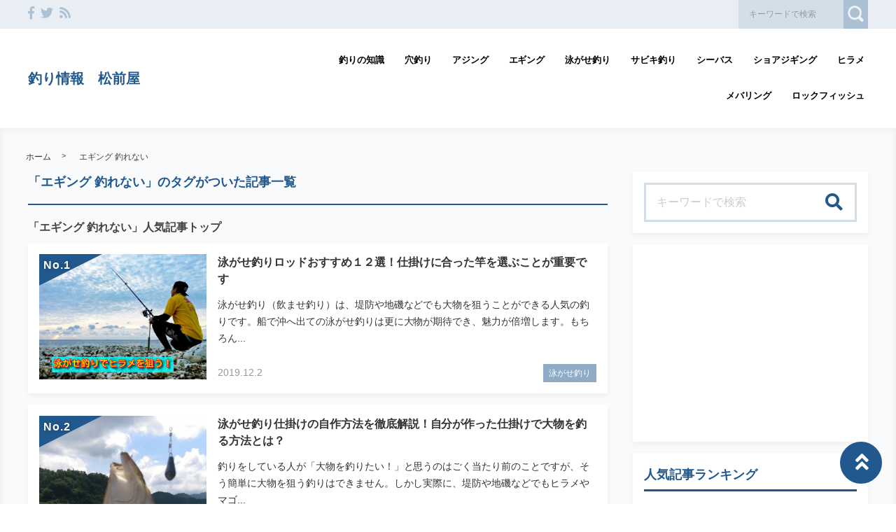

--- FILE ---
content_type: text/html; charset=utf-8
request_url: https://www.google.com/recaptcha/api2/aframe
body_size: 267
content:
<!DOCTYPE HTML><html><head><meta http-equiv="content-type" content="text/html; charset=UTF-8"></head><body><script nonce="bxlVPJKDtSt9huXKK9Q3Fg">/** Anti-fraud and anti-abuse applications only. See google.com/recaptcha */ try{var clients={'sodar':'https://pagead2.googlesyndication.com/pagead/sodar?'};window.addEventListener("message",function(a){try{if(a.source===window.parent){var b=JSON.parse(a.data);var c=clients[b['id']];if(c){var d=document.createElement('img');d.src=c+b['params']+'&rc='+(localStorage.getItem("rc::a")?sessionStorage.getItem("rc::b"):"");window.document.body.appendChild(d);sessionStorage.setItem("rc::e",parseInt(sessionStorage.getItem("rc::e")||0)+1);localStorage.setItem("rc::h",'1768677039737');}}}catch(b){}});window.parent.postMessage("_grecaptcha_ready", "*");}catch(b){}</script></body></html>